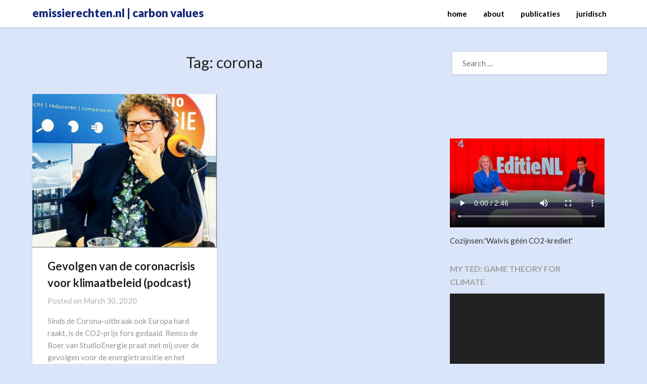

--- FILE ---
content_type: text/html; charset=UTF-8
request_url: https://www.emissierechten.nl/tag/corona/
body_size: 8484
content:
<!doctype html><html lang="en"><head><meta charset="UTF-8"><meta name="viewport" content="width=device-width, initial-scale=1"><link rel="profile" href="http://gmpg.org/xfn/11"><link media="all" href="https://www.emissierechten.nl/wp-content/cache/autoptimize/css/autoptimize_043b7999a0929c18a0dac76da6587f82.css" rel="stylesheet"><title>corona &#8211; emissierechten.nl | carbon values</title><meta name='robots' content='max-image-preview:large' /><link rel='dns-prefetch' href='//fonts.googleapis.com' /><link rel="alternate" type="application/rss+xml" title="emissierechten.nl | carbon values &raquo; Feed" href="https://www.emissierechten.nl/feed/" /><link rel="alternate" type="application/rss+xml" title="emissierechten.nl | carbon values &raquo; Comments Feed" href="https://www.emissierechten.nl/comments/feed/" /><link rel="alternate" type="application/rss+xml" title="emissierechten.nl | carbon values &raquo; corona Tag Feed" href="https://www.emissierechten.nl/tag/corona/feed/" /> <script type="text/javascript">window._wpemojiSettings = {"baseUrl":"https:\/\/s.w.org\/images\/core\/emoji\/14.0.0\/72x72\/","ext":".png","svgUrl":"https:\/\/s.w.org\/images\/core\/emoji\/14.0.0\/svg\/","svgExt":".svg","source":{"concatemoji":"https:\/\/www.emissierechten.nl\/wp-includes\/js\/wp-emoji-release.min.js?ver=6.2.8"}};
/*! This file is auto-generated */
!function(e,a,t){var n,r,o,i=a.createElement("canvas"),p=i.getContext&&i.getContext("2d");function s(e,t){p.clearRect(0,0,i.width,i.height),p.fillText(e,0,0);e=i.toDataURL();return p.clearRect(0,0,i.width,i.height),p.fillText(t,0,0),e===i.toDataURL()}function c(e){var t=a.createElement("script");t.src=e,t.defer=t.type="text/javascript",a.getElementsByTagName("head")[0].appendChild(t)}for(o=Array("flag","emoji"),t.supports={everything:!0,everythingExceptFlag:!0},r=0;r<o.length;r++)t.supports[o[r]]=function(e){if(p&&p.fillText)switch(p.textBaseline="top",p.font="600 32px Arial",e){case"flag":return s("\ud83c\udff3\ufe0f\u200d\u26a7\ufe0f","\ud83c\udff3\ufe0f\u200b\u26a7\ufe0f")?!1:!s("\ud83c\uddfa\ud83c\uddf3","\ud83c\uddfa\u200b\ud83c\uddf3")&&!s("\ud83c\udff4\udb40\udc67\udb40\udc62\udb40\udc65\udb40\udc6e\udb40\udc67\udb40\udc7f","\ud83c\udff4\u200b\udb40\udc67\u200b\udb40\udc62\u200b\udb40\udc65\u200b\udb40\udc6e\u200b\udb40\udc67\u200b\udb40\udc7f");case"emoji":return!s("\ud83e\udef1\ud83c\udffb\u200d\ud83e\udef2\ud83c\udfff","\ud83e\udef1\ud83c\udffb\u200b\ud83e\udef2\ud83c\udfff")}return!1}(o[r]),t.supports.everything=t.supports.everything&&t.supports[o[r]],"flag"!==o[r]&&(t.supports.everythingExceptFlag=t.supports.everythingExceptFlag&&t.supports[o[r]]);t.supports.everythingExceptFlag=t.supports.everythingExceptFlag&&!t.supports.flag,t.DOMReady=!1,t.readyCallback=function(){t.DOMReady=!0},t.supports.everything||(n=function(){t.readyCallback()},a.addEventListener?(a.addEventListener("DOMContentLoaded",n,!1),e.addEventListener("load",n,!1)):(e.attachEvent("onload",n),a.attachEvent("onreadystatechange",function(){"complete"===a.readyState&&t.readyCallback()})),(e=t.source||{}).concatemoji?c(e.concatemoji):e.wpemoji&&e.twemoji&&(c(e.twemoji),c(e.wpemoji)))}(window,document,window._wpemojiSettings);</script> <link rel='stylesheet' id='lightblogify-google-fonts-css' href='//fonts.googleapis.com/css?family=Lato%3A300%2C400%2C700%2C900%7CMerriweather%3A700%2C700i&#038;ver=6.2.8' type='text/css' media='all' /> <script type='text/javascript' src='https://www.emissierechten.nl/wp-includes/js/jquery/jquery.min.js?ver=3.6.4' id='jquery-core-js'></script> <link rel="https://api.w.org/" href="https://www.emissierechten.nl/wp-json/" /><link rel="alternate" type="application/json" href="https://www.emissierechten.nl/wp-json/wp/v2/tags/84" /><link rel="EditURI" type="application/rsd+xml" title="RSD" href="https://www.emissierechten.nl/xmlrpc.php?rsd" /><link rel="wlwmanifest" type="application/wlwmanifest+xml" href="https://www.emissierechten.nl/wp-includes/wlwmanifest.xml" /><meta name="generator" content="WordPress 6.2.8" /><meta name="robots" content="noindex,follow,noodp,noarchive,noydir" /><link rel="canonical" href="https://www.emissierechten.nl/tag/corona/" /> <style type="text/css">.site-title a,
	.site-description,
	.logofont {
		color: #0f2477;
	}

	
	https://www.emissierechten.nl/wp-content/uploads/2020/03/screenshot_6841.png"
			.site-title a,
		.site-description {
			color: #0f2477;
		}</style><link rel="icon" href="https://www.emissierechten.nl/wp-content/uploads/2020/02/cropped-final_logo_jos-1-32x32.gif" sizes="32x32" /><link rel="icon" href="https://www.emissierechten.nl/wp-content/uploads/2020/02/cropped-final_logo_jos-1-192x192.gif" sizes="192x192" /><link rel="apple-touch-icon" href="https://www.emissierechten.nl/wp-content/uploads/2020/02/cropped-final_logo_jos-1-180x180.gif" /><meta name="msapplication-TileImage" content="https://www.emissierechten.nl/wp-content/uploads/2020/02/cropped-final_logo_jos-1-270x270.gif" /></head><body class="archive tag tag-corona tag-84 custom-background hfeed header-image"> <svg xmlns="http://www.w3.org/2000/svg" viewBox="0 0 0 0" width="0" height="0" focusable="false" role="none" style="visibility: hidden; position: absolute; left: -9999px; overflow: hidden;" ><defs><filter id="wp-duotone-dark-grayscale"><feColorMatrix color-interpolation-filters="sRGB" type="matrix" values=" .299 .587 .114 0 0 .299 .587 .114 0 0 .299 .587 .114 0 0 .299 .587 .114 0 0 " /><feComponentTransfer color-interpolation-filters="sRGB" ><feFuncR type="table" tableValues="0 0.49803921568627" /><feFuncG type="table" tableValues="0 0.49803921568627" /><feFuncB type="table" tableValues="0 0.49803921568627" /><feFuncA type="table" tableValues="1 1" /></feComponentTransfer><feComposite in2="SourceGraphic" operator="in" /></filter></defs></svg><svg xmlns="http://www.w3.org/2000/svg" viewBox="0 0 0 0" width="0" height="0" focusable="false" role="none" style="visibility: hidden; position: absolute; left: -9999px; overflow: hidden;" ><defs><filter id="wp-duotone-grayscale"><feColorMatrix color-interpolation-filters="sRGB" type="matrix" values=" .299 .587 .114 0 0 .299 .587 .114 0 0 .299 .587 .114 0 0 .299 .587 .114 0 0 " /><feComponentTransfer color-interpolation-filters="sRGB" ><feFuncR type="table" tableValues="0 1" /><feFuncG type="table" tableValues="0 1" /><feFuncB type="table" tableValues="0 1" /><feFuncA type="table" tableValues="1 1" /></feComponentTransfer><feComposite in2="SourceGraphic" operator="in" /></filter></defs></svg><svg xmlns="http://www.w3.org/2000/svg" viewBox="0 0 0 0" width="0" height="0" focusable="false" role="none" style="visibility: hidden; position: absolute; left: -9999px; overflow: hidden;" ><defs><filter id="wp-duotone-purple-yellow"><feColorMatrix color-interpolation-filters="sRGB" type="matrix" values=" .299 .587 .114 0 0 .299 .587 .114 0 0 .299 .587 .114 0 0 .299 .587 .114 0 0 " /><feComponentTransfer color-interpolation-filters="sRGB" ><feFuncR type="table" tableValues="0.54901960784314 0.98823529411765" /><feFuncG type="table" tableValues="0 1" /><feFuncB type="table" tableValues="0.71764705882353 0.25490196078431" /><feFuncA type="table" tableValues="1 1" /></feComponentTransfer><feComposite in2="SourceGraphic" operator="in" /></filter></defs></svg><svg xmlns="http://www.w3.org/2000/svg" viewBox="0 0 0 0" width="0" height="0" focusable="false" role="none" style="visibility: hidden; position: absolute; left: -9999px; overflow: hidden;" ><defs><filter id="wp-duotone-blue-red"><feColorMatrix color-interpolation-filters="sRGB" type="matrix" values=" .299 .587 .114 0 0 .299 .587 .114 0 0 .299 .587 .114 0 0 .299 .587 .114 0 0 " /><feComponentTransfer color-interpolation-filters="sRGB" ><feFuncR type="table" tableValues="0 1" /><feFuncG type="table" tableValues="0 0.27843137254902" /><feFuncB type="table" tableValues="0.5921568627451 0.27843137254902" /><feFuncA type="table" tableValues="1 1" /></feComponentTransfer><feComposite in2="SourceGraphic" operator="in" /></filter></defs></svg><svg xmlns="http://www.w3.org/2000/svg" viewBox="0 0 0 0" width="0" height="0" focusable="false" role="none" style="visibility: hidden; position: absolute; left: -9999px; overflow: hidden;" ><defs><filter id="wp-duotone-midnight"><feColorMatrix color-interpolation-filters="sRGB" type="matrix" values=" .299 .587 .114 0 0 .299 .587 .114 0 0 .299 .587 .114 0 0 .299 .587 .114 0 0 " /><feComponentTransfer color-interpolation-filters="sRGB" ><feFuncR type="table" tableValues="0 0" /><feFuncG type="table" tableValues="0 0.64705882352941" /><feFuncB type="table" tableValues="0 1" /><feFuncA type="table" tableValues="1 1" /></feComponentTransfer><feComposite in2="SourceGraphic" operator="in" /></filter></defs></svg><svg xmlns="http://www.w3.org/2000/svg" viewBox="0 0 0 0" width="0" height="0" focusable="false" role="none" style="visibility: hidden; position: absolute; left: -9999px; overflow: hidden;" ><defs><filter id="wp-duotone-magenta-yellow"><feColorMatrix color-interpolation-filters="sRGB" type="matrix" values=" .299 .587 .114 0 0 .299 .587 .114 0 0 .299 .587 .114 0 0 .299 .587 .114 0 0 " /><feComponentTransfer color-interpolation-filters="sRGB" ><feFuncR type="table" tableValues="0.78039215686275 1" /><feFuncG type="table" tableValues="0 0.94901960784314" /><feFuncB type="table" tableValues="0.35294117647059 0.47058823529412" /><feFuncA type="table" tableValues="1 1" /></feComponentTransfer><feComposite in2="SourceGraphic" operator="in" /></filter></defs></svg><svg xmlns="http://www.w3.org/2000/svg" viewBox="0 0 0 0" width="0" height="0" focusable="false" role="none" style="visibility: hidden; position: absolute; left: -9999px; overflow: hidden;" ><defs><filter id="wp-duotone-purple-green"><feColorMatrix color-interpolation-filters="sRGB" type="matrix" values=" .299 .587 .114 0 0 .299 .587 .114 0 0 .299 .587 .114 0 0 .299 .587 .114 0 0 " /><feComponentTransfer color-interpolation-filters="sRGB" ><feFuncR type="table" tableValues="0.65098039215686 0.40392156862745" /><feFuncG type="table" tableValues="0 1" /><feFuncB type="table" tableValues="0.44705882352941 0.4" /><feFuncA type="table" tableValues="1 1" /></feComponentTransfer><feComposite in2="SourceGraphic" operator="in" /></filter></defs></svg><svg xmlns="http://www.w3.org/2000/svg" viewBox="0 0 0 0" width="0" height="0" focusable="false" role="none" style="visibility: hidden; position: absolute; left: -9999px; overflow: hidden;" ><defs><filter id="wp-duotone-blue-orange"><feColorMatrix color-interpolation-filters="sRGB" type="matrix" values=" .299 .587 .114 0 0 .299 .587 .114 0 0 .299 .587 .114 0 0 .299 .587 .114 0 0 " /><feComponentTransfer color-interpolation-filters="sRGB" ><feFuncR type="table" tableValues="0.098039215686275 1" /><feFuncG type="table" tableValues="0 0.66274509803922" /><feFuncB type="table" tableValues="0.84705882352941 0.41960784313725" /><feFuncA type="table" tableValues="1 1" /></feComponentTransfer><feComposite in2="SourceGraphic" operator="in" /></filter></defs></svg><a class="skip-link screen-reader-text" href="#content"> Skip to content</a><div id="page" class="site"><header id="masthead" class="sheader site-header clearfix"><nav id="primary-site-navigation" class="primary-menu main-navigation clearfix"> <a href="#" id="pull" class="smenu-hide toggle-mobile-menu menu-toggle" aria-controls="secondary-menu" aria-expanded="false">Menu</a><div class="top-nav-wrapper"><div class="content-wrap"><div class="logo-container"> <a class="logofont" href="https://www.emissierechten.nl/" rel="home">emissierechten.nl | carbon values</a></div><div class="center-main-menu"><div class="menu-menu-1-container"><ul id="primary-menu" class="pmenu"><li id="menu-item-87" class="menu-item menu-item-type-custom menu-item-object-custom menu-item-home menu-item-87"><a href="https://www.emissierechten.nl/">home</a></li><li id="menu-item-88" class="menu-item menu-item-type-post_type menu-item-object-page menu-item-88"><a href="https://www.emissierechten.nl/about/">about</a></li><li id="menu-item-91" class="menu-item menu-item-type-post_type menu-item-object-page menu-item-91"><a href="https://www.emissierechten.nl/publicaties/">publicaties</a></li><li id="menu-item-90" class="menu-item menu-item-type-post_type menu-item-object-page menu-item-90"><a href="https://www.emissierechten.nl/juridisch/">juridisch</a></li></ul></div></div></div></div></nav><div class="super-menu clearfix"><div class="super-menu-inner"> <a class="logofont" href="https://www.emissierechten.nl/" rel="home">emissierechten.nl | carbon values</a> <a href="#" id="pull" class="toggle-mobile-menu menu-toggle" aria-controls="secondary-menu" aria-expanded="false"></a></div></div><div id="mobile-menu-overlay"></div></header><div class="content-wrap"><div class="header-widgets-wrapper"></div></div><div id="content" class="site-content clearfix"><div class="content-wrap"><div id="primary" class="featured-content content-area"><main id="main" class="site-main all-blog-articles"><header class="fbox page-header"><h1 class="page-title">Tag: <span>corona</span></h1></header><article id="post-1074" class="posts-entry fbox blogposts-list post-1074 post type-post status-publish format-standard has-post-thumbnail hentry category-co2-marktanalyse category-corona category-internationaal category-klimaatzaak category-luchtvaart category-niet-ets category-parijs-akkoord category-podcast tag-co2-prijs tag-corona tag-ets"><div class="featured-img-box"> <a href="https://www.emissierechten.nl/co2-marktanalyse/gevolgen-van-de-coronacrisis-voor-klimaatbeleid-podcast/" class="featured-thumbnail" rel="bookmark"> <img width="338" height="282" src="https://www.emissierechten.nl/wp-content/uploads/2020/03/screenshot_6849.png" class="attachment-lightblogify-slider size-lightblogify-slider wp-post-image" alt="" decoding="async" srcset="https://www.emissierechten.nl/wp-content/uploads/2020/03/screenshot_6849.png 338w, https://www.emissierechten.nl/wp-content/uploads/2020/03/screenshot_6849-300x250.png 300w" sizes="(max-width: 338px) 100vw, 338px" /> </a><div class="content-wrapper"><header class="entry-header"><h2 class="entry-title"><a href="https://www.emissierechten.nl/co2-marktanalyse/gevolgen-van-de-coronacrisis-voor-klimaatbeleid-podcast/" rel="bookmark">Gevolgen van de coronacrisis voor klimaatbeleid (podcast)</a></h2><div class="entry-meta"><div class="blog-data-wrapper"><div class="post-data-divider"></div><div class="post-data-positioning"><div class="post-data-text"> <span class="posted-on">Posted on <a href="https://www.emissierechten.nl/co2-marktanalyse/gevolgen-van-de-coronacrisis-voor-klimaatbeleid-podcast/" rel="bookmark"><time class="entry-date published" datetime="2020-03-30T10:00:43-00:30">March 30, 2020</time><time class="updated" datetime="2021-04-02T12:41:36-00:30">April 2, 2021</time></a></span><span class="byline"> </span></div></div></div></div></header><div class="entry-content"><p>Sinds de Corona-uitbraak ook Europa hard raakt, is de CO2-prijs fors gedaald. Remco de Boer van StudioEnergie praat met mij over de gevolgen voor de energietransitie en het klimaatbeleid.</p></div></div></div></article><div class="text-center pag-wrapper"></div></main></div><aside id="secondary" class="featured-sidebar widget-area"><section id="search-4" class="fbox swidgets-wrap widget widget_search"><form role="search" method="get" class="search-form" action="https://www.emissierechten.nl/"> <label> <span class="screen-reader-text">Search for:</span> <input type="search" class="search-field" placeholder="Search &hellip;" value="" name="s" /> </label> <input type="submit" class="search-submit" value="Search" /></form></section><section id="twitter" class="fbox swidgets-wrap widget widget_Twidget"><a class="twitter-timeline" data-dnt=true href="https://twitter.com/" data-widget-id=""><div class="sidebar-headline-wrapper"><div class="sidebarlines-wrapper"><div class="widget-title-lines"></div></div><h4 class="widget-title"></h4></div></a> <script>!function(d,s,id){var js,fjs=d.getElementsByTagName(s)[0];if(!d.getElementById(id)){js=d.createElement(s);js.id=id;js.src="//platform.twitter.com/widgets.js";fjs.parentNode.insertBefore(js,fjs);}}(document,"script","twitter-wjs");</script></section><section id="block-3" class="fbox swidgets-wrap widget widget_block widget_media_video"><figure class="wp-block-video"><video controls src="https://www.emissierechten.nl/wp-content/uploads/2023/02/WhatsApp-Video-2023-03-09-at-18.58.19.mp4"></video><figcaption>Cozijnsen:'Walvis géén CO2-krediet'</figcaption></figure></section><section id="media_video-12" class="fbox swidgets-wrap widget widget_media_video"><div class="sidebar-headline-wrapper"><div class="sidebarlines-wrapper"><div class="widget-title-lines"></div></div><h4 class="widget-title">My TED: Game Theory For Climate</h4></div><div style="width:100%;" class="wp-video"><!--[if lt IE 9]><script>document.createElement('video');</script><![endif]--><video class="wp-video-shortcode" id="video-1074-1" preload="metadata" controls="controls"><source type="video/youtube" src="https://www.youtube.com/watch?v=4gTFoec7MAw&#038;_=1" /><a href="https://www.youtube.com/watch?v=4gTFoec7MAw">https://www.youtube.com/watch?v=4gTFoec7MAw</a></video></div></section><section id="media_video-8" class="fbox swidgets-wrap widget widget_media_video"><div class="sidebar-headline-wrapper"><div class="sidebarlines-wrapper"><div class="widget-title-lines"></div></div><h4 class="widget-title">Jos Cozijnsen op Podcast van de Kargadoor</h4></div><div style="width:100%;" class="wp-video"><video class="wp-video-shortcode" id="video-1074-2" preload="metadata" controls="controls"><source type="video/youtube" src="https://www.youtube.com/watch?v=8dCcx1R1RRQ&#038;_=2" /><a href="https://www.youtube.com/watch?v=8dCcx1R1RRQ">https://www.youtube.com/watch?v=8dCcx1R1RRQ</a></video></div></section><section id="media_video-3" class="fbox swidgets-wrap widget widget_media_video"><div class="sidebar-headline-wrapper"><div class="sidebarlines-wrapper"><div class="widget-title-lines"></div></div><h4 class="widget-title">Cozijnsen on carbon markets at FORES</h4></div><div style="width:100%;" class="wp-video"><video class="wp-video-shortcode" id="video-1074-3" preload="metadata" controls="controls"><source type="video/youtube" src="https://www.youtube.com/watch?v=wsqd8eUrdwU&#038;_=3" /><a href="https://www.youtube.com/watch?v=wsqd8eUrdwU">https://www.youtube.com/watch?v=wsqd8eUrdwU</a></video></div></section><section id="media_video-6" class="fbox swidgets-wrap widget widget_media_video"><div class="sidebar-headline-wrapper"><div class="sidebarlines-wrapper"><div class="widget-title-lines"></div></div><h4 class="widget-title">Cozijnsen: Kolen sluiten &#038; ETS bij Pakhuis de Zwijger (op 01:07&#8242;)</h4></div><div style="width:100%;" class="wp-video"><video class="wp-video-shortcode" id="video-1074-4" preload="metadata" controls="controls"><source type="video/youtube" src="https://www.youtube.com/watch?v=Gy-mhLE1c_g&#038;t=4046&#038;_=4" /><a href="https://www.youtube.com/watch?v=Gy-mhLE1c_g&#038;t=4046">https://www.youtube.com/watch?v=Gy-mhLE1c_g&#038;t=4046</a></video></div></section><section id="categories-2" class="fbox swidgets-wrap widget widget_categories"><div class="sidebar-headline-wrapper"><div class="sidebarlines-wrapper"><div class="widget-title-lines"></div></div><h4 class="widget-title">Categories</h4></div><form action="https://www.emissierechten.nl" method="get"><label class="screen-reader-text" for="cat">Categories</label><select  name='cat' id='cat' class='postform'><option value='-1'>Select Category</option><option class="level-0" value="102">agriculture</option><option class="level-0" value="44">CarbonClub</option><option class="level-0" value="58">CCS</option><option class="level-0" value="60">CCUS</option><option class="level-0" value="115">climate neutral</option><option class="level-0" value="88">CO2</option><option class="level-0" value="4">CO2-marktanalyse</option><option class="level-0" value="59">CO2-opslag</option><option class="level-0" value="3">column</option><option class="level-0" value="83">corona</option><option class="level-0" value="50">Domestic Offsets</option><option class="level-0" value="46">English</option><option class="level-0" value="126">ETS</option><option class="level-0" value="124">ETS2</option><option class="level-0" value="120">fossiele subsidiess</option><option class="level-0" value="121">fossil fuel subsidies</option><option class="level-0" value="89">Heertje</option><option class="level-0" value="5">internationaal</option><option class="level-0" value="41">Klimaatzaak</option><option class="level-0" value="65">Luchtvaart</option><option class="level-0" value="49">niet-ETS</option><option class="level-0" value="117">offsets</option><option class="level-0" value="15">ontbossing</option><option class="level-0" value="55">Parijs Akkoord</option><option class="level-0" value="68">podcast</option><option class="level-0" value="112">removals</option> </select></form> <script type="text/javascript">(function() {
	var dropdown = document.getElementById( "cat" );
	function onCatChange() {
		if ( dropdown.options[ dropdown.selectedIndex ].value > 0 ) {
			dropdown.parentNode.submit();
		}
	}
	dropdown.onchange = onCatChange;
})();</script> </section><section id="search-2" class="fbox swidgets-wrap widget widget_search"><form role="search" method="get" class="search-form" action="https://www.emissierechten.nl/"> <label> <span class="screen-reader-text">Search for:</span> <input type="search" class="search-field" placeholder="Search &hellip;" value="" name="s" /> </label> <input type="submit" class="search-submit" value="Search" /></form></section><section id="recent-posts-2" class="fbox swidgets-wrap widget widget_recent_entries"><div class="sidebar-headline-wrapper"><div class="sidebarlines-wrapper"><div class="widget-title-lines"></div></div><h4 class="widget-title">Recent Posts</h4></div><ul><li> <a href="https://www.emissierechten.nl/column/carbon-market-can-generate-necessary-removals-for-negative-emissions/">Linking Carbon Removals to the EU ETS &#8211; and a net negative emissions target after 2040</a></li><li> <a href="https://www.emissierechten.nl/column/article-6-time-to-move-on-and-further-move-the-needle/">Article 6: Time to move on and further move the needle!</a></li><li> <a href="https://www.emissierechten.nl/column/setting-aside-a-budget-for-itmos-can-avoid-dead-lock-on-art-6-trade/">Setting aside a budget for &#8220;ITMOs&#8221; can avoid dead-lock on Art 6 trade</a></li><li> <a href="https://www.emissierechten.nl/column/annual-paris-agreement-parties-summit-more-and-more-a-political-gathering-that-brings-extra-risks/">Annual Paris Agreement Parties&#8217; Summit more and more a political gathering; that brings extra risks</a></li><li> <a href="https://www.emissierechten.nl/column/eu-climate-law-not-remaining-emissions-leaving-eu-but-getting-reductions-in/">EU Climate Law: not emissions leaving the EU, but getting reductions in</a></li><li> <a href="https://www.emissierechten.nl/co2/insetting-as-efficient-way-to-make-climate-impact-in-the-own-supply-chain/">Insetting: making climate impact in the own supply chain and helping countries meet climate targets</a></li><li> <a href="https://www.emissierechten.nl/column/the-swedish-blueprint-co2-deals-that-deliver-on-climate-goals/">The Swedish Blueprint: CO2 Deals That Deliver on Climate Goals</a></li><li> <a href="https://www.emissierechten.nl/column/a-call-to-cool/">Countries should take cooling targets</a></li></ul></section></aside></div></div><footer id="colophon" class="site-footer clearfix"><div class="content-wrap"><div class="footer-column-wrapper"><div class="footer-column-three footer-column-left"><section id="tag_cloud-4" class="fbox widget widget_tag_cloud"><div class="swidget"><h3 class="widget-title">Tags</h3></div><div class="tagcloud"><a href="https://www.emissierechten.nl/tag/agriculture/" class="tag-cloud-link tag-link-104 tag-link-position-1" style="font-size: 8pt;" aria-label="agriculture (1 item)">agriculture</a> <a href="https://www.emissierechten.nl/tag/art6/" class="tag-cloud-link tag-link-97 tag-link-position-2" style="font-size: 9.9090909090909pt;" aria-label="Art6 (2 items)">Art6</a> <a href="https://www.emissierechten.nl/tag/aviation/" class="tag-cloud-link tag-link-85 tag-link-position-3" style="font-size: 9.9090909090909pt;" aria-label="aviation (2 items)">aviation</a> <a href="https://www.emissierechten.nl/tag/backloading/" class="tag-cloud-link tag-link-13 tag-link-position-4" style="font-size: 15.848484848485pt;" aria-label="backloading (10 items)">backloading</a> <a href="https://www.emissierechten.nl/tag/benchmarking/" class="tag-cloud-link tag-link-32 tag-link-position-5" style="font-size: 14.363636363636pt;" aria-label="benchmarking (7 items)">benchmarking</a> <a href="https://www.emissierechten.nl/tag/bos/" class="tag-cloud-link tag-link-18 tag-link-position-6" style="font-size: 8pt;" aria-label="bos (1 item)">bos</a> <a href="https://www.emissierechten.nl/tag/carbonclub/" class="tag-cloud-link tag-link-75 tag-link-position-7" style="font-size: 9.9090909090909pt;" aria-label="carbonclub (2 items)">carbonclub</a> <a href="https://www.emissierechten.nl/tag/carboncredits/" class="tag-cloud-link tag-link-71 tag-link-position-8" style="font-size: 13.090909090909pt;" aria-label="carboncredits (5 items)">carboncredits</a> <a href="https://www.emissierechten.nl/tag/carbon-leakage/" class="tag-cloud-link tag-link-31 tag-link-position-9" style="font-size: 19.030303030303pt;" aria-label="Carbon Leakage (21 items)">Carbon Leakage</a> <a href="https://www.emissierechten.nl/tag/carbonmarket/" class="tag-cloud-link tag-link-107 tag-link-position-10" style="font-size: 9.9090909090909pt;" aria-label="CarbonMarket (2 items)">CarbonMarket</a> <a href="https://www.emissierechten.nl/tag/carbontrading/" class="tag-cloud-link tag-link-78 tag-link-position-11" style="font-size: 12.242424242424pt;" aria-label="carbontrading (4 items)">carbontrading</a> <a href="https://www.emissierechten.nl/tag/climate/" class="tag-cloud-link tag-link-38 tag-link-position-12" style="font-size: 14.893939393939pt;" aria-label="Climate (8 items)">Climate</a> <a href="https://www.emissierechten.nl/tag/co2/" class="tag-cloud-link tag-link-21 tag-link-position-13" style="font-size: 13.090909090909pt;" aria-label="co2 (5 items)">co2</a> <a href="https://www.emissierechten.nl/tag/co2-prijs/" class="tag-cloud-link tag-link-10 tag-link-position-14" style="font-size: 21.469696969697pt;" aria-label="co2-prijs (36 items)">co2-prijs</a> <a href="https://www.emissierechten.nl/tag/cop21/" class="tag-cloud-link tag-link-40 tag-link-position-15" style="font-size: 13.833333333333pt;" aria-label="CoP21 (6 items)">CoP21</a> <a href="https://www.emissierechten.nl/tag/corsia/" class="tag-cloud-link tag-link-90 tag-link-position-16" style="font-size: 9.9090909090909pt;" aria-label="corsia (2 items)">corsia</a> <a href="https://www.emissierechten.nl/tag/deforestation/" class="tag-cloud-link tag-link-100 tag-link-position-17" style="font-size: 8pt;" aria-label="deforestation (1 item)">deforestation</a> <a href="https://www.emissierechten.nl/tag/domestic-offsets/" class="tag-cloud-link tag-link-20 tag-link-position-18" style="font-size: 14.893939393939pt;" aria-label="domestic-offsets (8 items)">domestic-offsets</a> <a href="https://www.emissierechten.nl/tag/emissiehandel/" class="tag-cloud-link tag-link-11 tag-link-position-19" style="font-size: 22pt;" aria-label="emissiehandel (41 items)">emissiehandel</a> <a href="https://www.emissierechten.nl/tag/emissiemarkt/" class="tag-cloud-link tag-link-24 tag-link-position-20" style="font-size: 14.893939393939pt;" aria-label="emissiemarkt (8 items)">emissiemarkt</a> <a href="https://www.emissierechten.nl/tag/emissierechten/" class="tag-cloud-link tag-link-12 tag-link-position-21" style="font-size: 20.30303030303pt;" aria-label="emissierechten (28 items)">emissierechten</a> <a href="https://www.emissierechten.nl/tag/energieakkoord/" class="tag-cloud-link tag-link-30 tag-link-position-22" style="font-size: 13.833333333333pt;" aria-label="Energieakkoord (6 items)">Energieakkoord</a> <a href="https://www.emissierechten.nl/tag/ets/" class="tag-cloud-link tag-link-16 tag-link-position-23" style="font-size: 20.621212121212pt;" aria-label="ETS (30 items)">ETS</a> <a href="https://www.emissierechten.nl/tag/eu2030/" class="tag-cloud-link tag-link-33 tag-link-position-24" style="font-size: 13.090909090909pt;" aria-label="EU2030 (5 items)">EU2030</a> <a href="https://www.emissierechten.nl/tag/eu-ets/" class="tag-cloud-link tag-link-36 tag-link-position-25" style="font-size: 12.242424242424pt;" aria-label="EU ETS (4 items)">EU ETS</a> <a href="https://www.emissierechten.nl/tag/greendeal/" class="tag-cloud-link tag-link-82 tag-link-position-26" style="font-size: 9.9090909090909pt;" aria-label="GreenDeal (2 items)">GreenDeal</a> <a href="https://www.emissierechten.nl/tag/insetting/" class="tag-cloud-link tag-link-125 tag-link-position-27" style="font-size: 8pt;" aria-label="insetting (1 item)">insetting</a> <a href="https://www.emissierechten.nl/tag/itmo/" class="tag-cloud-link tag-link-98 tag-link-position-28" style="font-size: 12.242424242424pt;" aria-label="ITMO (4 items)">ITMO</a> <a href="https://www.emissierechten.nl/tag/klimaat/" class="tag-cloud-link tag-link-6 tag-link-position-29" style="font-size: 17.545454545455pt;" aria-label="klimaat (15 items)">klimaat</a> <a href="https://www.emissierechten.nl/tag/klimaatakkoord/" class="tag-cloud-link tag-link-35 tag-link-position-30" style="font-size: 20.19696969697pt;" aria-label="Klimaatakkoord (27 items)">Klimaatakkoord</a> <a href="https://www.emissierechten.nl/tag/klimaatverdrag/" class="tag-cloud-link tag-link-19 tag-link-position-31" style="font-size: 18.606060606061pt;" aria-label="klimaatverdrag (19 items)">klimaatverdrag</a> <a href="https://www.emissierechten.nl/tag/klimaatzaak-2/" class="tag-cloud-link tag-link-42 tag-link-position-32" style="font-size: 9.9090909090909pt;" aria-label="klimaatzaak (2 items)">klimaatzaak</a> <a href="https://www.emissierechten.nl/tag/marktinstrument/" class="tag-cloud-link tag-link-26 tag-link-position-33" style="font-size: 18.181818181818pt;" aria-label="marktinstrument (17 items)">marktinstrument</a> <a href="https://www.emissierechten.nl/tag/mijnwater/" class="tag-cloud-link tag-link-22 tag-link-position-34" style="font-size: 11.181818181818pt;" aria-label="mijnwater (3 items)">mijnwater</a> <a href="https://www.emissierechten.nl/tag/negative-emissions/" class="tag-cloud-link tag-link-96 tag-link-position-35" style="font-size: 9.9090909090909pt;" aria-label="negative emissions (2 items)">negative emissions</a> <a href="https://www.emissierechten.nl/tag/net-zero/" class="tag-cloud-link tag-link-101 tag-link-position-36" style="font-size: 9.9090909090909pt;" aria-label="net-zero (2 items)">net-zero</a> <a href="https://www.emissierechten.nl/tag/offsets/" class="tag-cloud-link tag-link-86 tag-link-position-37" style="font-size: 12.242424242424pt;" aria-label="offsets (4 items)">offsets</a> <a href="https://www.emissierechten.nl/tag/ontbossing/" class="tag-cloud-link tag-link-47 tag-link-position-38" style="font-size: 14.363636363636pt;" aria-label="ontbossing (7 items)">ontbossing</a> <a href="https://www.emissierechten.nl/tag/parijsakkoord/" class="tag-cloud-link tag-link-53 tag-link-position-39" style="font-size: 18.393939393939pt;" aria-label="ParijsAkkoord (18 items)">ParijsAkkoord</a> <a href="https://www.emissierechten.nl/tag/parisagreement/" class="tag-cloud-link tag-link-79 tag-link-position-40" style="font-size: 14.893939393939pt;" aria-label="ParisAgreement (8 items)">ParisAgreement</a> <a href="https://www.emissierechten.nl/tag/paris-agreement/" class="tag-cloud-link tag-link-45 tag-link-position-41" style="font-size: 9.9090909090909pt;" aria-label="paris agreement (2 items)">paris agreement</a> <a href="https://www.emissierechten.nl/tag/redd/" class="tag-cloud-link tag-link-17 tag-link-position-42" style="font-size: 12.242424242424pt;" aria-label="redd (4 items)">redd</a> <a href="https://www.emissierechten.nl/tag/restwarmte/" class="tag-cloud-link tag-link-28 tag-link-position-43" style="font-size: 12.242424242424pt;" aria-label="restwarmte (4 items)">restwarmte</a> <a href="https://www.emissierechten.nl/tag/unfccc/" class="tag-cloud-link tag-link-9 tag-link-position-44" style="font-size: 15.424242424242pt;" aria-label="unfccc (9 items)">unfccc</a> <a href="https://www.emissierechten.nl/tag/us/" class="tag-cloud-link tag-link-103 tag-link-position-45" style="font-size: 8pt;" aria-label="US (1 item)">US</a></div></section><section id="tag_cloud-2" class="fbox widget widget_tag_cloud"><div class="swidget"><h3 class="widget-title">Tags</h3></div><div class="tagcloud"><a href="https://www.emissierechten.nl/tag/agriculture/" class="tag-cloud-link tag-link-104 tag-link-position-1" style="font-size: 8pt;" aria-label="agriculture (1 item)">agriculture</a> <a href="https://www.emissierechten.nl/tag/art6/" class="tag-cloud-link tag-link-97 tag-link-position-2" style="font-size: 9.9090909090909pt;" aria-label="Art6 (2 items)">Art6</a> <a href="https://www.emissierechten.nl/tag/aviation/" class="tag-cloud-link tag-link-85 tag-link-position-3" style="font-size: 9.9090909090909pt;" aria-label="aviation (2 items)">aviation</a> <a href="https://www.emissierechten.nl/tag/backloading/" class="tag-cloud-link tag-link-13 tag-link-position-4" style="font-size: 15.848484848485pt;" aria-label="backloading (10 items)">backloading</a> <a href="https://www.emissierechten.nl/tag/benchmarking/" class="tag-cloud-link tag-link-32 tag-link-position-5" style="font-size: 14.363636363636pt;" aria-label="benchmarking (7 items)">benchmarking</a> <a href="https://www.emissierechten.nl/tag/bos/" class="tag-cloud-link tag-link-18 tag-link-position-6" style="font-size: 8pt;" aria-label="bos (1 item)">bos</a> <a href="https://www.emissierechten.nl/tag/carbonclub/" class="tag-cloud-link tag-link-75 tag-link-position-7" style="font-size: 9.9090909090909pt;" aria-label="carbonclub (2 items)">carbonclub</a> <a href="https://www.emissierechten.nl/tag/carboncredits/" class="tag-cloud-link tag-link-71 tag-link-position-8" style="font-size: 13.090909090909pt;" aria-label="carboncredits (5 items)">carboncredits</a> <a href="https://www.emissierechten.nl/tag/carbon-leakage/" class="tag-cloud-link tag-link-31 tag-link-position-9" style="font-size: 19.030303030303pt;" aria-label="Carbon Leakage (21 items)">Carbon Leakage</a> <a href="https://www.emissierechten.nl/tag/carbonmarket/" class="tag-cloud-link tag-link-107 tag-link-position-10" style="font-size: 9.9090909090909pt;" aria-label="CarbonMarket (2 items)">CarbonMarket</a> <a href="https://www.emissierechten.nl/tag/carbontrading/" class="tag-cloud-link tag-link-78 tag-link-position-11" style="font-size: 12.242424242424pt;" aria-label="carbontrading (4 items)">carbontrading</a> <a href="https://www.emissierechten.nl/tag/climate/" class="tag-cloud-link tag-link-38 tag-link-position-12" style="font-size: 14.893939393939pt;" aria-label="Climate (8 items)">Climate</a> <a href="https://www.emissierechten.nl/tag/co2/" class="tag-cloud-link tag-link-21 tag-link-position-13" style="font-size: 13.090909090909pt;" aria-label="co2 (5 items)">co2</a> <a href="https://www.emissierechten.nl/tag/co2-prijs/" class="tag-cloud-link tag-link-10 tag-link-position-14" style="font-size: 21.469696969697pt;" aria-label="co2-prijs (36 items)">co2-prijs</a> <a href="https://www.emissierechten.nl/tag/cop21/" class="tag-cloud-link tag-link-40 tag-link-position-15" style="font-size: 13.833333333333pt;" aria-label="CoP21 (6 items)">CoP21</a> <a href="https://www.emissierechten.nl/tag/corsia/" class="tag-cloud-link tag-link-90 tag-link-position-16" style="font-size: 9.9090909090909pt;" aria-label="corsia (2 items)">corsia</a> <a href="https://www.emissierechten.nl/tag/deforestation/" class="tag-cloud-link tag-link-100 tag-link-position-17" style="font-size: 8pt;" aria-label="deforestation (1 item)">deforestation</a> <a href="https://www.emissierechten.nl/tag/domestic-offsets/" class="tag-cloud-link tag-link-20 tag-link-position-18" style="font-size: 14.893939393939pt;" aria-label="domestic-offsets (8 items)">domestic-offsets</a> <a href="https://www.emissierechten.nl/tag/emissiehandel/" class="tag-cloud-link tag-link-11 tag-link-position-19" style="font-size: 22pt;" aria-label="emissiehandel (41 items)">emissiehandel</a> <a href="https://www.emissierechten.nl/tag/emissiemarkt/" class="tag-cloud-link tag-link-24 tag-link-position-20" style="font-size: 14.893939393939pt;" aria-label="emissiemarkt (8 items)">emissiemarkt</a> <a href="https://www.emissierechten.nl/tag/emissierechten/" class="tag-cloud-link tag-link-12 tag-link-position-21" style="font-size: 20.30303030303pt;" aria-label="emissierechten (28 items)">emissierechten</a> <a href="https://www.emissierechten.nl/tag/energieakkoord/" class="tag-cloud-link tag-link-30 tag-link-position-22" style="font-size: 13.833333333333pt;" aria-label="Energieakkoord (6 items)">Energieakkoord</a> <a href="https://www.emissierechten.nl/tag/ets/" class="tag-cloud-link tag-link-16 tag-link-position-23" style="font-size: 20.621212121212pt;" aria-label="ETS (30 items)">ETS</a> <a href="https://www.emissierechten.nl/tag/eu2030/" class="tag-cloud-link tag-link-33 tag-link-position-24" style="font-size: 13.090909090909pt;" aria-label="EU2030 (5 items)">EU2030</a> <a href="https://www.emissierechten.nl/tag/eu-ets/" class="tag-cloud-link tag-link-36 tag-link-position-25" style="font-size: 12.242424242424pt;" aria-label="EU ETS (4 items)">EU ETS</a> <a href="https://www.emissierechten.nl/tag/greendeal/" class="tag-cloud-link tag-link-82 tag-link-position-26" style="font-size: 9.9090909090909pt;" aria-label="GreenDeal (2 items)">GreenDeal</a> <a href="https://www.emissierechten.nl/tag/insetting/" class="tag-cloud-link tag-link-125 tag-link-position-27" style="font-size: 8pt;" aria-label="insetting (1 item)">insetting</a> <a href="https://www.emissierechten.nl/tag/itmo/" class="tag-cloud-link tag-link-98 tag-link-position-28" style="font-size: 12.242424242424pt;" aria-label="ITMO (4 items)">ITMO</a> <a href="https://www.emissierechten.nl/tag/klimaat/" class="tag-cloud-link tag-link-6 tag-link-position-29" style="font-size: 17.545454545455pt;" aria-label="klimaat (15 items)">klimaat</a> <a href="https://www.emissierechten.nl/tag/klimaatakkoord/" class="tag-cloud-link tag-link-35 tag-link-position-30" style="font-size: 20.19696969697pt;" aria-label="Klimaatakkoord (27 items)">Klimaatakkoord</a> <a href="https://www.emissierechten.nl/tag/klimaatverdrag/" class="tag-cloud-link tag-link-19 tag-link-position-31" style="font-size: 18.606060606061pt;" aria-label="klimaatverdrag (19 items)">klimaatverdrag</a> <a href="https://www.emissierechten.nl/tag/klimaatzaak-2/" class="tag-cloud-link tag-link-42 tag-link-position-32" style="font-size: 9.9090909090909pt;" aria-label="klimaatzaak (2 items)">klimaatzaak</a> <a href="https://www.emissierechten.nl/tag/marktinstrument/" class="tag-cloud-link tag-link-26 tag-link-position-33" style="font-size: 18.181818181818pt;" aria-label="marktinstrument (17 items)">marktinstrument</a> <a href="https://www.emissierechten.nl/tag/mijnwater/" class="tag-cloud-link tag-link-22 tag-link-position-34" style="font-size: 11.181818181818pt;" aria-label="mijnwater (3 items)">mijnwater</a> <a href="https://www.emissierechten.nl/tag/negative-emissions/" class="tag-cloud-link tag-link-96 tag-link-position-35" style="font-size: 9.9090909090909pt;" aria-label="negative emissions (2 items)">negative emissions</a> <a href="https://www.emissierechten.nl/tag/net-zero/" class="tag-cloud-link tag-link-101 tag-link-position-36" style="font-size: 9.9090909090909pt;" aria-label="net-zero (2 items)">net-zero</a> <a href="https://www.emissierechten.nl/tag/offsets/" class="tag-cloud-link tag-link-86 tag-link-position-37" style="font-size: 12.242424242424pt;" aria-label="offsets (4 items)">offsets</a> <a href="https://www.emissierechten.nl/tag/ontbossing/" class="tag-cloud-link tag-link-47 tag-link-position-38" style="font-size: 14.363636363636pt;" aria-label="ontbossing (7 items)">ontbossing</a> <a href="https://www.emissierechten.nl/tag/parijsakkoord/" class="tag-cloud-link tag-link-53 tag-link-position-39" style="font-size: 18.393939393939pt;" aria-label="ParijsAkkoord (18 items)">ParijsAkkoord</a> <a href="https://www.emissierechten.nl/tag/parisagreement/" class="tag-cloud-link tag-link-79 tag-link-position-40" style="font-size: 14.893939393939pt;" aria-label="ParisAgreement (8 items)">ParisAgreement</a> <a href="https://www.emissierechten.nl/tag/paris-agreement/" class="tag-cloud-link tag-link-45 tag-link-position-41" style="font-size: 9.9090909090909pt;" aria-label="paris agreement (2 items)">paris agreement</a> <a href="https://www.emissierechten.nl/tag/redd/" class="tag-cloud-link tag-link-17 tag-link-position-42" style="font-size: 12.242424242424pt;" aria-label="redd (4 items)">redd</a> <a href="https://www.emissierechten.nl/tag/restwarmte/" class="tag-cloud-link tag-link-28 tag-link-position-43" style="font-size: 12.242424242424pt;" aria-label="restwarmte (4 items)">restwarmte</a> <a href="https://www.emissierechten.nl/tag/unfccc/" class="tag-cloud-link tag-link-9 tag-link-position-44" style="font-size: 15.424242424242pt;" aria-label="unfccc (9 items)">unfccc</a> <a href="https://www.emissierechten.nl/tag/us/" class="tag-cloud-link tag-link-103 tag-link-position-45" style="font-size: 8pt;" aria-label="US (1 item)">US</a></div></section></div></div><div class="site-info"> &copy;2026 emissierechten.nl | carbon values <span class="footer-info-right"> | WordPress Theme by <a href="https://superbthemes.com/" rel="nofollow noopener"> Superbthemes.com</a> </span></div></div></footer></div><div id="smobile-menu" class="mobile-only"></div><div id="mobile-menu-overlay"></div> <script type='text/javascript' id='mediaelement-core-js-before'>var mejsL10n = {"language":"en","strings":{"mejs.download-file":"Download File","mejs.install-flash":"You are using a browser that does not have Flash player enabled or installed. Please turn on your Flash player plugin or download the latest version from https:\/\/get.adobe.com\/flashplayer\/","mejs.fullscreen":"Fullscreen","mejs.play":"Play","mejs.pause":"Pause","mejs.time-slider":"Time Slider","mejs.time-help-text":"Use Left\/Right Arrow keys to advance one second, Up\/Down arrows to advance ten seconds.","mejs.live-broadcast":"Live Broadcast","mejs.volume-help-text":"Use Up\/Down Arrow keys to increase or decrease volume.","mejs.unmute":"Unmute","mejs.mute":"Mute","mejs.volume-slider":"Volume Slider","mejs.video-player":"Video Player","mejs.audio-player":"Audio Player","mejs.captions-subtitles":"Captions\/Subtitles","mejs.captions-chapters":"Chapters","mejs.none":"None","mejs.afrikaans":"Afrikaans","mejs.albanian":"Albanian","mejs.arabic":"Arabic","mejs.belarusian":"Belarusian","mejs.bulgarian":"Bulgarian","mejs.catalan":"Catalan","mejs.chinese":"Chinese","mejs.chinese-simplified":"Chinese (Simplified)","mejs.chinese-traditional":"Chinese (Traditional)","mejs.croatian":"Croatian","mejs.czech":"Czech","mejs.danish":"Danish","mejs.dutch":"Dutch","mejs.english":"English","mejs.estonian":"Estonian","mejs.filipino":"Filipino","mejs.finnish":"Finnish","mejs.french":"French","mejs.galician":"Galician","mejs.german":"German","mejs.greek":"Greek","mejs.haitian-creole":"Haitian Creole","mejs.hebrew":"Hebrew","mejs.hindi":"Hindi","mejs.hungarian":"Hungarian","mejs.icelandic":"Icelandic","mejs.indonesian":"Indonesian","mejs.irish":"Irish","mejs.italian":"Italian","mejs.japanese":"Japanese","mejs.korean":"Korean","mejs.latvian":"Latvian","mejs.lithuanian":"Lithuanian","mejs.macedonian":"Macedonian","mejs.malay":"Malay","mejs.maltese":"Maltese","mejs.norwegian":"Norwegian","mejs.persian":"Persian","mejs.polish":"Polish","mejs.portuguese":"Portuguese","mejs.romanian":"Romanian","mejs.russian":"Russian","mejs.serbian":"Serbian","mejs.slovak":"Slovak","mejs.slovenian":"Slovenian","mejs.spanish":"Spanish","mejs.swahili":"Swahili","mejs.swedish":"Swedish","mejs.tagalog":"Tagalog","mejs.thai":"Thai","mejs.turkish":"Turkish","mejs.ukrainian":"Ukrainian","mejs.vietnamese":"Vietnamese","mejs.welsh":"Welsh","mejs.yiddish":"Yiddish"}};</script> <script type='text/javascript' id='mediaelement-js-extra'>var _wpmejsSettings = {"pluginPath":"\/wp-includes\/js\/mediaelement\/","classPrefix":"mejs-","stretching":"responsive","audioShortcodeLibrary":"mediaelement","videoShortcodeLibrary":"mediaelement"};</script> <script>/(trident|msie)/i.test(navigator.userAgent)&&document.getElementById&&window.addEventListener&&window.addEventListener("hashchange",function(){var t,e=location.hash.substring(1);/^[A-z0-9_-]+$/.test(e)&&(t=document.getElementById(e))&&(/^(?:a|select|input|button|textarea)$/i.test(t.tagName)||(t.tabIndex=-1),t.focus())},!1);</script> <script defer src="https://www.emissierechten.nl/wp-content/cache/autoptimize/js/autoptimize_1f894708b61cf42219d16ff212deebc9.js"></script></body></html>